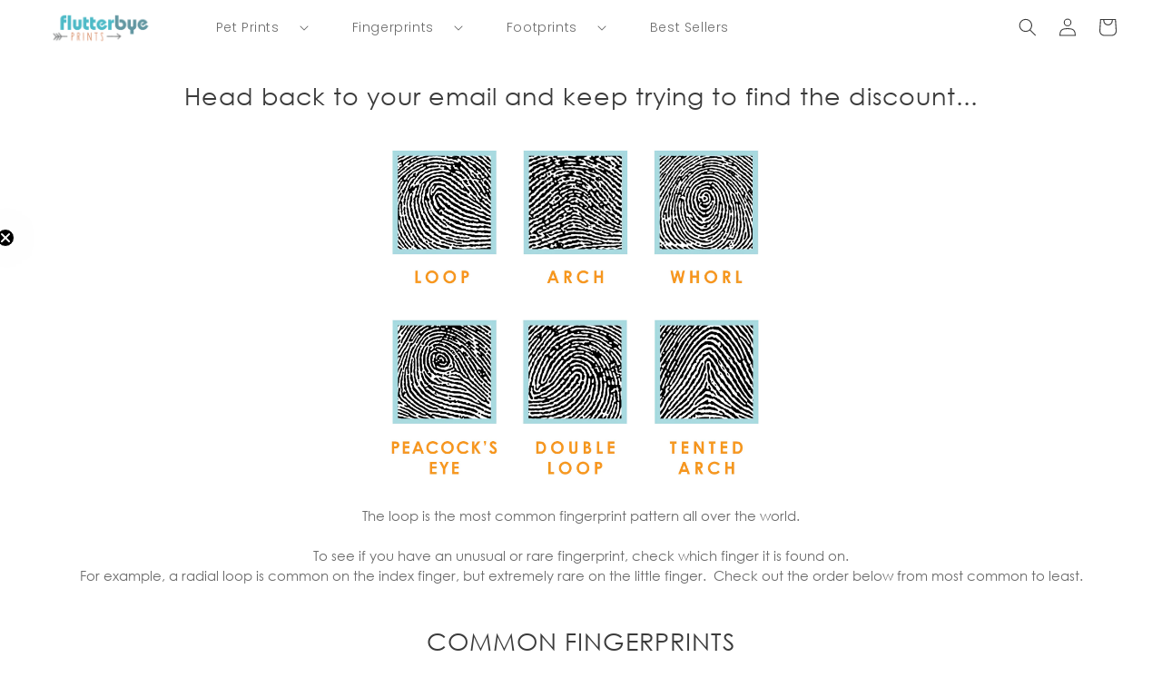

--- FILE ---
content_type: text/css
request_url: https://www.flutterbyeprints.com/cdn/shop/t/28/assets/gem-page-86983147609.css?v=161644032739086807421747867783
body_size: 465
content:
#e-1684873122431 h1,#e-1684873122431 h2,#e-1684873122431 h3,#e-1684873122431 h4,#e-1684873122431 h5,#e-1684873122431 h6{text-align:inherit!important;margin:0!important;padding:0!important}#e-1684873122431 .text-edit ul{list-style:disc inside!important}#e-1684873122431 .text-edit ol{list-style:decimal inside!important}#e-1684873122431 .text-edit ul li,#e-1684873122431 .text-edit ol li{list-style:inherit!important}#e-1684873122431 .text-edit font{font-size:inherit!important}@media (max-width: 767px){#e-1684873122431 .text-edit{padding-top:25px!important;padding-bottom:8px!important}}@media (max-width: 991px) and (min-width: 768px){#e-1684873122431 .text-edit{padding-top:25px!important;padding-bottom:8px!important}}@media (max-width: 1199px) and (min-width: 992px){#e-1684873122431 .text-edit{padding-top:25px!important;padding-bottom:8px!important}}@media (min-width: 1200px){#e-1684873122431 .text-edit{padding-top:25px!important;padding-bottom:8px!important}}@media (width: 767.2px){#e-1684873122431 .text-edit{padding-top:25px!important;padding-bottom:8px!important}}#r-1684362550035{padding-bottom:10px;width:100%}#r-1684362550035.gf_row-fluid{transform:none!important;margin-left:-50vw!important}#r-1684362550035>.gf_column{min-height:1px}@media (max-width: 767px){#r-1684362550035{max-width:600px!important;padding-top:6px!important}}@media (max-width: 991px) and (min-width: 768px){#r-1684362550035{max-width:600px!important;padding-top:6px!important}}@media (max-width: 1199px) and (min-width: 992px){#r-1684362550035{max-width:600px!important;padding-top:6px!important}}@media (min-width: 1200px){#r-1684362550035{max-width:600px!important;padding-top:6px!important}}@media (width: 767.2px){#r-1684362550035{max-width:600px!important;padding-top:6px!important}}#e-1684362550042 a{display:block}#e-1684362550042 .gf_image{width:100%;height:auto}@media (max-width: 767px){#e-1684362550042 .gf_image{width:100%!important;height:auto!important}}@media (max-width: 991px) and (min-width: 768px){#e-1684362550042 .gf_image{width:100%!important;height:auto!important}}@media (max-width: 1199px) and (min-width: 992px){#e-1684362550042 .gf_image{width:100%!important;height:auto!important}}@media (min-width: 1200px){#e-1684362550042 .gf_image{width:100%!important;height:auto!important}}@media (width: 767.2px){#e-1684362550042 .gf_image{width:100%!important;height:auto!important}}#r-1678227571822{padding-bottom:10px;width:100%}#r-1678227571822.gf_row-fluid{transform:none!important;margin-left:-50vw!important}#r-1678227571822>.gf_column{min-height:1px}@media (max-width: 767px){#r-1678227571822{max-width:1200px!important;padding-top:0!important;padding-bottom:58px!important}}@media (max-width: 991px) and (min-width: 768px){#r-1678227571822{max-width:1200px!important;padding-top:0!important;padding-bottom:58px!important}}@media (max-width: 1199px) and (min-width: 992px){#r-1678227571822{max-width:1200px!important;padding-top:0!important;padding-bottom:58px!important}}@media (min-width: 1200px){#r-1678227571822{max-width:1200px!important;padding-top:0!important;padding-bottom:58px!important}}@media (width: 767.2px){#r-1678227571822{max-width:1200px!important;padding-top:0!important;padding-bottom:58px!important}}#e-1684362547182 h1,#e-1684362547182 h2,#e-1684362547182 h3,#e-1684362547182 h4,#e-1684362547182 h5,#e-1684362547182 h6{text-align:inherit!important;margin:0!important;padding:0!important}#e-1684362547182 .text-edit ul{list-style:disc inside!important}#e-1684362547182 .text-edit ol{list-style:decimal inside!important}#e-1684362547182 .text-edit ul li,#e-1684362547182 .text-edit ol li{list-style:inherit!important}#e-1684362547182 .text-edit>p{font-size:inherit!important;font-family:inherit!important;text-align:inherit!important;color:inherit!important;margin:0!important;padding:0!important}#e-1684362547182 .text-edit font{font-size:inherit!important}@media (max-width: 767px){#e-1684362547182 .text-edit{font-size:15px!important;line-height:1.5em!important;letter-spacing:0px!important;font-family:CenturyGothic!important;color:#3b3b3bbf!important;text-transform:none!important;font-weight:400!important;padding-top:5px!important;padding-bottom:6px!important}}@media (max-width: 991px) and (min-width: 768px){#e-1684362547182 .text-edit{font-size:15px!important;line-height:1.5em!important;letter-spacing:0px!important;font-family:CenturyGothic!important;color:#3b3b3bbf!important;text-transform:none!important;font-weight:400!important;padding-top:5px!important;padding-bottom:6px!important}}@media (max-width: 1199px) and (min-width: 992px){#e-1684362547182 .text-edit{font-size:16px!important;line-height:1.5em!important;letter-spacing:0px!important;font-family:CenturyGothic!important;color:#3b3b3bbf!important;text-transform:none!important;font-weight:400!important;padding-top:5px!important;padding-bottom:6px!important}}@media (min-width: 1200px){#e-1684362547182 .text-edit{font-size:15px!important;line-height:1.5em!important;letter-spacing:0px!important;font-family:CenturyGothic!important;color:#3b3b3bbf!important;text-transform:none!important;font-weight:400!important;padding-top:5px!important;padding-bottom:6px!important}}@media (width: 767.2px){#e-1684362547182 .text-edit{font-size:15px!important;line-height:1.5em!important;letter-spacing:0px!important;font-family:CenturyGothic!important;color:#3b3b3bbf!important;text-transform:none!important;font-weight:400!important;padding-top:5px!important;padding-bottom:6px!important}}#e-1684872961709 h1,#e-1684872961709 h2,#e-1684872961709 h3,#e-1684872961709 h4,#e-1684872961709 h5,#e-1684872961709 h6{text-align:inherit!important;margin:0!important;padding:0!important}#e-1684872961709 .text-edit ul{list-style:disc inside!important}#e-1684872961709 .text-edit ol{list-style:decimal inside!important}#e-1684872961709 .text-edit ul li,#e-1684872961709 .text-edit ol li{list-style:inherit!important}#e-1684872961709 .text-edit font{font-size:inherit!important}@media (max-width: 767px){#e-1684872961709 .text-edit{padding-bottom:5px!important;padding-top:17px!important}}@media (max-width: 991px) and (min-width: 768px){#e-1684872961709 .text-edit{padding-bottom:5px!important;padding-top:17px!important}}@media (max-width: 1199px) and (min-width: 992px){#e-1684872961709 .text-edit{padding-bottom:5px!important;padding-top:17px!important}}@media (min-width: 1200px){#e-1684872961709 .text-edit{padding-bottom:5px!important;padding-top:17px!important}}@media (width: 767.2px){#e-1684872961709 .text-edit{padding-bottom:5px!important;padding-top:17px!important}}#e-1684873025644 h1,#e-1684873025644 h2,#e-1684873025644 h3,#e-1684873025644 h4,#e-1684873025644 h5,#e-1684873025644 h6{text-align:inherit!important;margin:0!important;padding:0!important}#e-1684873025644 .text-edit ul{list-style:disc inside!important}#e-1684873025644 .text-edit ol{list-style:decimal inside!important}#e-1684873025644 .text-edit ul li,#e-1684873025644 .text-edit ol li{list-style:inherit!important}#e-1684873025644 .text-edit>p{font-size:inherit!important;font-family:inherit!important;text-align:inherit!important;color:inherit!important;margin:0!important;padding:0!important}#e-1684873025644 .text-edit font{font-size:inherit!important}@media (max-width: 767px){#e-1684873025644 .text-edit{padding-bottom:8px!important;padding-top:11px!important}}@media (max-width: 991px) and (min-width: 768px){#e-1684873025644 .text-edit{padding-bottom:8px!important;padding-top:11px!important}}@media (max-width: 1199px) and (min-width: 992px){#e-1684873025644 .text-edit{padding-bottom:8px!important;padding-top:11px!important}}@media (min-width: 1200px){#e-1684873025644 .text-edit{padding-bottom:8px!important;padding-top:11px!important}}@media (width: 767.2px){#e-1684873025644 .text-edit{padding-bottom:8px!important;padding-top:11px!important}}#e-1684873007528 h1,#e-1684873007528 h2,#e-1684873007528 h3,#e-1684873007528 h4,#e-1684873007528 h5,#e-1684873007528 h6{text-align:inherit!important;margin:0!important;padding:0!important}#e-1684873007528 .text-edit ul{list-style:disc inside!important}#e-1684873007528 .text-edit ol{list-style:decimal inside!important}#e-1684873007528 .text-edit ul li,#e-1684873007528 .text-edit ol li{list-style:inherit!important}#e-1684873007528 .text-edit font{font-size:inherit!important}@media (max-width: 767px){#e-1684873007528 .text-edit{padding-bottom:7px!important;padding-top:29px!important}}@media (max-width: 991px) and (min-width: 768px){#e-1684873007528 .text-edit{padding-bottom:7px!important;padding-top:29px!important}}@media (max-width: 1199px) and (min-width: 992px){#e-1684873007528 .text-edit{padding-bottom:7px!important;padding-top:29px!important}}@media (min-width: 1200px){#e-1684873007528 .text-edit{padding-bottom:7px!important;padding-top:29px!important}}@media (width: 767.2px){#e-1684873007528 .text-edit{padding-bottom:7px!important;padding-top:29px!important}}#e-1684873082440 h1,#e-1684873082440 h2,#e-1684873082440 h3,#e-1684873082440 h4,#e-1684873082440 h5,#e-1684873082440 h6{text-align:inherit!important;margin:0!important;padding:0!important}#e-1684873082440 .text-edit ul{list-style:disc inside!important}#e-1684873082440 .text-edit ol{list-style:decimal inside!important}#e-1684873082440 .text-edit ul li,#e-1684873082440 .text-edit ol li{list-style:inherit!important}#e-1684873082440 .text-edit>p{font-size:inherit!important;font-family:inherit!important;text-align:inherit!important;color:inherit!important;margin:0!important;padding:0!important}#e-1684873082440 .text-edit font{font-size:inherit!important}@media (max-width: 767px){#e-1684873082440 .text-edit{color:#3b3b3bbf!important;text-transform:none!important;padding-bottom:18px!important}}@media (max-width: 991px) and (min-width: 768px){#e-1684873082440 .text-edit{color:#3b3b3bbf!important;text-transform:none!important;padding-bottom:18px!important}}@media (max-width: 1199px) and (min-width: 992px){#e-1684873082440 .text-edit{color:#3b3b3bbf!important;text-transform:none!important;padding-bottom:18px!important}}@media (min-width: 1200px){#e-1684873082440 .text-edit{color:#3b3b3bbf!important;text-transform:none!important;padding-bottom:18px!important}}@media (width: 767.2px){#e-1684873082440 .text-edit{color:#3b3b3bbf!important;text-transform:none!important;padding-bottom:18px!important}}#e-1684873045891 h1,#e-1684873045891 h2,#e-1684873045891 h3,#e-1684873045891 h4,#e-1684873045891 h5,#e-1684873045891 h6{text-align:inherit!important;margin:0!important;padding:0!important}#e-1684873045891 .text-edit ul{list-style:disc inside!important}#e-1684873045891 .text-edit ol{list-style:decimal inside!important}#e-1684873045891 .text-edit ul li,#e-1684873045891 .text-edit ol li{list-style:inherit!important}#e-1684873045891 .text-edit>p{font-size:inherit!important;font-family:inherit!important;text-align:inherit!important;color:inherit!important;margin:0!important;padding:0!important}#e-1684873045891 .text-edit font{font-size:inherit!important}@media (max-width: 767px){#e-1684873045891 .text-edit{padding-bottom:35px!important}}@media (max-width: 991px) and (min-width: 768px){#e-1684873045891 .text-edit{padding-bottom:35px!important}}@media (max-width: 1199px) and (min-width: 992px){#e-1684873045891 .text-edit{padding-bottom:35px!important}}@media (min-width: 1200px){#e-1684873045891 .text-edit{padding-bottom:35px!important}}@media (width: 767.2px){#e-1684873045891 .text-edit{padding-bottom:35px!important}}#e-1684873004758 h1,#e-1684873004758 h2,#e-1684873004758 h3,#e-1684873004758 h4,#e-1684873004758 h5,#e-1684873004758 h6{text-align:inherit!important;margin:0!important;padding:0!important}#e-1684873004758 .text-edit ul{list-style:disc inside!important}#e-1684873004758 .text-edit ol{list-style:decimal inside!important}#e-1684873004758 .text-edit ul li,#e-1684873004758 .text-edit ol li{list-style:inherit!important}#e-1684873004758 .text-edit font{font-size:inherit!important}@media (max-width: 767px){#e-1684873004758 .text-edit{padding-bottom:9px!important;padding-top:13px!important}}@media (max-width: 991px) and (min-width: 768px){#e-1684873004758 .text-edit{padding-bottom:9px!important;padding-top:13px!important}}@media (max-width: 1199px) and (min-width: 992px){#e-1684873004758 .text-edit{padding-bottom:9px!important;padding-top:13px!important}}@media (min-width: 1200px){#e-1684873004758 .text-edit{padding-bottom:9px!important;padding-top:13px!important}}@media (width: 767.2px){#e-1684873004758 .text-edit{padding-bottom:9px!important;padding-top:13px!important}}#e-1684873067772 h1,#e-1684873067772 h2,#e-1684873067772 h3,#e-1684873067772 h4,#e-1684873067772 h5,#e-1684873067772 h6{text-align:inherit!important;margin:0!important;padding:0!important}#e-1684873067772 .text-edit ul{list-style:disc inside!important}#e-1684873067772 .text-edit ol{list-style:decimal inside!important}#e-1684873067772 .text-edit ul li,#e-1684873067772 .text-edit ol li{list-style:inherit!important}#e-1684873067772 .text-edit>p{font-size:inherit!important;font-family:inherit!important;text-align:inherit!important;color:inherit!important;margin:0!important;padding:0!important}#e-1684873067772 .text-edit font{font-size:inherit!important}@media (max-width: 767px){#e-1684873067772 .text-edit{color:#3b3b3bbf!important;text-transform:none!important;padding-bottom:17px!important}}@media (max-width: 991px) and (min-width: 768px){#e-1684873067772 .text-edit{color:#3b3b3bbf!important;text-transform:none!important;padding-bottom:17px!important}}@media (max-width: 1199px) and (min-width: 992px){#e-1684873067772 .text-edit{color:#3b3b3bbf!important;text-transform:none!important;padding-bottom:17px!important}}@media (min-width: 1200px){#e-1684873067772 .text-edit{color:#3b3b3bbf!important;text-transform:none!important;padding-bottom:17px!important}}@media (width: 767.2px){#e-1684873067772 .text-edit{color:#3b3b3bbf!important;text-transform:none!important;padding-bottom:17px!important}}#e-1684873096267 h1,#e-1684873096267 h2,#e-1684873096267 h3,#e-1684873096267 h4,#e-1684873096267 h5,#e-1684873096267 h6{text-align:inherit!important;margin:0!important;padding:0!important}#e-1684873096267 .text-edit ul{list-style:disc inside!important}#e-1684873096267 .text-edit ol{list-style:decimal inside!important}#e-1684873096267 .text-edit ul li,#e-1684873096267 .text-edit ol li{list-style:inherit!important}#e-1684873096267 .text-edit>p{font-size:inherit!important;font-family:inherit!important;text-align:inherit!important;color:inherit!important;margin:0!important;padding:0!important}#e-1684873096267 .text-edit font{font-size:inherit!important}#e-1678227670708 .gf_button{display:inline-flex;align-items:center;margin:0!important}#e-1678227670708 .gf_button-stretch{width:100%!important}#e-1678227670708 .gf_button>span{color:inherit!important;text-transform:inherit!important}@media (max-width: 767px){#e-1678227670708 [data-stretch-xs="1"] .gf_button{width:100%!important}#e-1678227670708 .gf_button{text-transform:none!important}}@media (min-width: 768px) and (max-width: 991px){#e-1678227670708 [data-stretch-sm="1"] .gf_button{width:100%!important}}@media (min-width: 992px) and (max-width: 1199px){#e-1678227670708 [data-stretch-md="1"] .gf_button{width:100%!important}}@media (min-width: 1200px){#e-1678227670708 [data-stretch-lg="1"] .gf_button{width:100%!important}#e-1678227670708 .gf_button{text-transform:none!important}}@media (max-width: 991px) and (min-width: 768px){#e-1678227670708 .gf_button{text-transform:none!important}}@media (max-width: 1199px) and (min-width: 992px){#e-1678227670708 .gf_button{text-transform:none!important}}@media (width: 767.2px){#e-1678227670708 [data-stretch-xs="1"] .gf_button{width:100%!important}#e-1678227670708 .gf_button{text-transform:none!important}}
/*# sourceMappingURL=/cdn/shop/t/28/assets/gem-page-86983147609.css.map?v=161644032739086807421747867783 */


--- FILE ---
content_type: text/css
request_url: https://www.flutterbyeprints.com/cdn/shop/t/28/assets/gp-preset-43980.css?v=41484682992314747561747874961
body_size: 876
content:
:root{--gf_gs-color1-brand: #82cfd4;--gf_gs-color2-brand: #4dbac1;--gf_gs-color3-brand: #327b81;--gf_gs-color1-neutral: #ffffff;--gf_gs-color2-neutral: #838992;--gf_gs-color3-neutral: #061325;--gf_gs-color1-accent: #ce7392;--gf_gs-color2-accent: #c1544d;--gf_gs-color3-accent: #57381e;--gf_gs-color4-accent: #f8981d;--gf_gs-color5-accent: #bbe7e8;--gf_gs-color6-accent: #3b3b3beb;--gf_gs-color7-accent: #00000000;--gf_gs-black-default: #000000ff;--gf_gs-white-default: #ffffffff;--gf_gs-transparent-default: #ffffff00}.gf_gs-text-heading-1{font-family:CenturyGothic!important;font-weight:700!important;font-style:normal!important;font-size:33.18px!important;text-decoration:none!important;line-height:1.2em!important;letter-spacing:0px!important}.gf_gs-text-heading-2{font-family:CenturyGothic!important;font-weight:400!important;font-style:normal!important;font-size:27px!important;text-decoration:none!important;line-height:1.2em!important;letter-spacing:1px!important}.gf_gs-text-heading-3{font-family:CenturyGothic!important;font-weight:400!important;font-style:normal!important;font-size:22px!important;text-decoration:none!important;line-height:1.2em!important;letter-spacing:0px!important}.gf_gs-text-heading-4{font-family:CenturyGothic!important;font-weight:700!important;font-style:normal!important;font-size:14px!important;text-decoration:none!important;line-height:1.5em!important;letter-spacing:0px!important}.gf_gs-text-heading-5{font-family:CenturyGothic!important;font-weight:700!important;font-style:normal!important;font-size:10.5px!important;text-decoration:none!important;line-height:1.5em!important;letter-spacing:0px!important}.gf_gs-text-heading-6{font-family:CenturyGothic!important;font-weight:700!important;font-style:normal!important;font-size:7.840000000000001px!important;text-decoration:none!important;line-height:1.5em!important;letter-spacing:0px!important}.gf_gs-text-paragraph-1{font-family:CenturyGothic!important;font-weight:600!important;font-style:normal!important;font-size:22px!important;text-decoration:none!important;line-height:1.5em!important;letter-spacing:1px!important}.gf_gs-text-paragraph-2{font-family:CenturyGothic!important;font-weight:400!important;font-style:normal!important;font-size:17px!important;text-decoration:none!important;line-height:1.6em!important;letter-spacing:1px!important}.gf_gs-text-paragraph-3{font-family:CenturyGothic!important;font-weight:400!important;font-style:normal!important;font-size:25px!important;text-decoration:none!important;line-height:1.5em!important;letter-spacing:0px!important}.gf_gs-text-paragraph-4{font-family:CenturyGothic!important;font-weight:900!important;font-style:normal!important;font-size:50px!important;text-decoration:none!important;line-height:1.5em!important;letter-spacing:0px!important}.gf_gs-border-border-solid:not([data-key=dynamic-button]),.gf_gs-border-border-solid .shopify-payment-button__button{border-style:solid!important;border-width:1px!important;border-color:var(--gf_gs-color2-neutral)!important}.gf_gs-border-border-dashed:not([data-key=dynamic-button]),.gf_gs-border-border-dashed .shopify-payment-button__button{border-style:dashed!important;border-width:1px!important;border-color:var(--gf_gs-color2-neutral)!important}.gf_gs-border-border-dotted:not([data-key=dynamic-button]),.gf_gs-border-border-dotted .shopify-payment-button__button{border-style:dotted!important;border-width:1px!important;border-color:var(--gf_gs-color2-neutral)!important}.gf_gs-corner-corner:not([data-key=dynamic-button]),.gf_gs-corner-corner .shopify-payment-button__button{border-radius:3px!important}.gf_gs-spacing-xs-p:not([data-key=dynamic-button]){padding:7px!important}.gf_gs-spacing-xs-px:not([data-key=dynamic-button]){padding-left:7px!important;padding-right:7px!important}.gf_gs-spacing-xs-py:not([data-key=dynamic-button]){padding-top:7px!important;padding-bottom:7px!important}.gf_gs-spacing-xs-p-top:not([data-key=dynamic-button]){padding-top:7px!important}.gf_gs-spacing-xs-p-right:not([data-key=dynamic-button]){padding-right:7px!important}.gf_gs-spacing-xs-p-bottom:not([data-key=dynamic-button]){padding-bottom:7px!important}.gf_gs-spacing-xs-p-left:not([data-key=dynamic-button]){padding-left:7px!important}.gf_gs-spacing-xs-p .shopify-payment-button__button{padding:7px!important}.gf_gs-spacing-xs-px .shopify-payment-button__button{padding-left:7px!important;padding-right:7px!important}.gf_gs-spacing-xs-py .shopify-payment-button__button{padding-top:7px!important;padding-bottom:7px!important}.gf_gs-spacing-xs-p-top .shopify-payment-button__button{padding-top:7px!important}.gf_gs-spacing-xs-p-right .shopify-payment-button__button{padding-right:7px!important}.gf_gs-spacing-xs-p-bottom .shopify-payment-button__button{padding-bottom:7px!important}.gf_gs-spacing-xs-p-left .shopify-payment-button__button{padding-left:7px!important}.gf_gs-spacing-xs-m{margin:7px!important}.gf_gs-spacing-xs-mx{margin-left:7px!important;margin-right:7px!important}.gf_gs-spacing-xs-my{margin-top:7px!important;margin-bottom:7px!important}.gf_gs-spacing-xs-m-top{margin-top:7px!important}.gf_gs-spacing-xs-m-right{margin-right:7px!important}.gf_gs-spacing-xs-m-bottom{margin-bottom:7px!important}.gf_gs-spacing-xs-m-left{margin-left:7px!important}.gf_gs-spacing-sm-p:not([data-key=dynamic-button]){padding:14px!important}.gf_gs-spacing-sm-px:not([data-key=dynamic-button]){padding-left:14px!important;padding-right:14px!important}.gf_gs-spacing-sm-py:not([data-key=dynamic-button]){padding-top:14px!important;padding-bottom:14px!important}.gf_gs-spacing-sm-p-top:not([data-key=dynamic-button]){padding-top:14px!important}.gf_gs-spacing-sm-p-right:not([data-key=dynamic-button]){padding-right:14px!important}.gf_gs-spacing-sm-p-bottom:not([data-key=dynamic-button]){padding-bottom:14px!important}.gf_gs-spacing-sm-p-left:not([data-key=dynamic-button]){padding-left:14px!important}.gf_gs-spacing-sm-p .shopify-payment-button__button{padding:14px!important}.gf_gs-spacing-sm-px .shopify-payment-button__button{padding-left:14px!important;padding-right:14px!important}.gf_gs-spacing-sm-py .shopify-payment-button__button{padding-top:14px!important;padding-bottom:14px!important}.gf_gs-spacing-sm-p-top .shopify-payment-button__button{padding-top:14px!important}.gf_gs-spacing-sm-p-right .shopify-payment-button__button{padding-right:14px!important}.gf_gs-spacing-sm-p-bottom .shopify-payment-button__button{padding-bottom:14px!important}.gf_gs-spacing-sm-p-left .shopify-payment-button__button{padding-left:14px!important}.gf_gs-spacing-sm-m{margin:14px!important}.gf_gs-spacing-sm-mx{margin-left:14px!important;margin-right:14px!important}.gf_gs-spacing-sm-my{margin-top:14px!important;margin-bottom:14px!important}.gf_gs-spacing-sm-m-top{margin-top:14px!important}.gf_gs-spacing-sm-m-right{margin-right:14px!important}.gf_gs-spacing-sm-m-bottom{margin-bottom:14px!important}.gf_gs-spacing-sm-m-left{margin-left:14px!important}.gf_gs-spacing-md-p:not([data-key=dynamic-button]){padding:28px!important}.gf_gs-spacing-md-px:not([data-key=dynamic-button]){padding-left:28px!important;padding-right:28px!important}.gf_gs-spacing-md-py:not([data-key=dynamic-button]){padding-top:28px!important;padding-bottom:28px!important}.gf_gs-spacing-md-p-top:not([data-key=dynamic-button]){padding-top:28px!important}.gf_gs-spacing-md-p-right:not([data-key=dynamic-button]){padding-right:28px!important}.gf_gs-spacing-md-p-bottom:not([data-key=dynamic-button]){padding-bottom:28px!important}.gf_gs-spacing-md-p-left:not([data-key=dynamic-button]){padding-left:28px!important}.gf_gs-spacing-md-p .shopify-payment-button__button{padding:28px!important}.gf_gs-spacing-md-px .shopify-payment-button__button{padding-left:28px!important;padding-right:28px!important}.gf_gs-spacing-md-py .shopify-payment-button__button{padding-top:28px!important;padding-bottom:28px!important}.gf_gs-spacing-md-p-top .shopify-payment-button__button{padding-top:28px!important}.gf_gs-spacing-md-p-right .shopify-payment-button__button{padding-right:28px!important}.gf_gs-spacing-md-p-bottom .shopify-payment-button__button{padding-bottom:28px!important}.gf_gs-spacing-md-p-left .shopify-payment-button__button{padding-left:28px!important}.gf_gs-spacing-md-m{margin:28px!important}.gf_gs-spacing-md-mx{margin-left:28px!important;margin-right:28px!important}.gf_gs-spacing-md-my{margin-top:28px!important;margin-bottom:28px!important}.gf_gs-spacing-md-m-top{margin-top:28px!important}.gf_gs-spacing-md-m-right{margin-right:28px!important}.gf_gs-spacing-md-m-bottom{margin-bottom:28px!important}.gf_gs-spacing-md-m-left{margin-left:28px!important}.gf_gs-spacing-lg-p:not([data-key=dynamic-button]){padding:49px!important}.gf_gs-spacing-lg-px:not([data-key=dynamic-button]){padding-left:49px!important;padding-right:49px!important}.gf_gs-spacing-lg-py:not([data-key=dynamic-button]){padding-top:49px!important;padding-bottom:49px!important}.gf_gs-spacing-lg-p-top:not([data-key=dynamic-button]){padding-top:49px!important}.gf_gs-spacing-lg-p-right:not([data-key=dynamic-button]){padding-right:49px!important}.gf_gs-spacing-lg-p-bottom:not([data-key=dynamic-button]){padding-bottom:49px!important}.gf_gs-spacing-lg-p-left:not([data-key=dynamic-button]){padding-left:49px!important}.gf_gs-spacing-lg-p .shopify-payment-button__button{padding:49px!important}.gf_gs-spacing-lg-px .shopify-payment-button__button{padding-left:49px!important;padding-right:49px!important}.gf_gs-spacing-lg-py .shopify-payment-button__button{padding-top:49px!important;padding-bottom:49px!important}.gf_gs-spacing-lg-p-top .shopify-payment-button__button{padding-top:49px!important}.gf_gs-spacing-lg-p-right .shopify-payment-button__button{padding-right:49px!important}.gf_gs-spacing-lg-p-bottom .shopify-payment-button__button{padding-bottom:49px!important}.gf_gs-spacing-lg-p-left .shopify-payment-button__button{padding-left:49px!important}.gf_gs-spacing-lg-m{margin:49px!important}.gf_gs-spacing-lg-mx{margin-left:49px!important;margin-right:49px!important}.gf_gs-spacing-lg-my{margin-top:49px!important;margin-bottom:49px!important}.gf_gs-spacing-lg-m-top{margin-top:49px!important}.gf_gs-spacing-lg-m-right{margin-right:49px!important}.gf_gs-spacing-lg-m-bottom{margin-bottom:49px!important}.gf_gs-spacing-lg-m-left{margin-left:49px!important}.gf_gs-spacing-xl-p:not([data-key=dynamic-button]){padding:63px!important}.gf_gs-spacing-xl-px:not([data-key=dynamic-button]){padding-left:63px!important;padding-right:63px!important}.gf_gs-spacing-xl-py:not([data-key=dynamic-button]){padding-top:63px!important;padding-bottom:63px!important}.gf_gs-spacing-xl-p-top:not([data-key=dynamic-button]){padding-top:63px!important}.gf_gs-spacing-xl-p-right:not([data-key=dynamic-button]){padding-right:63px!important}.gf_gs-spacing-xl-p-bottom:not([data-key=dynamic-button]){padding-bottom:63px!important}.gf_gs-spacing-xl-p-left:not([data-key=dynamic-button]){padding-left:63px!important}.gf_gs-spacing-xl-p .shopify-payment-button__button{padding:63px!important}.gf_gs-spacing-xl-px .shopify-payment-button__button{padding-left:63px!important;padding-right:63px!important}.gf_gs-spacing-xl-py .shopify-payment-button__button{padding-top:63px!important;padding-bottom:63px!important}.gf_gs-spacing-xl-p-top .shopify-payment-button__button{padding-top:63px!important}.gf_gs-spacing-xl-p-right .shopify-payment-button__button{padding-right:63px!important}.gf_gs-spacing-xl-p-bottom .shopify-payment-button__button{padding-bottom:63px!important}.gf_gs-spacing-xl-p-left .shopify-payment-button__button{padding-left:63px!important}.gf_gs-spacing-xl-m{margin:63px!important}.gf_gs-spacing-xl-mx{margin-left:63px!important;margin-right:63px!important}.gf_gs-spacing-xl-my{margin-top:63px!important;margin-bottom:63px!important}.gf_gs-spacing-xl-m-top{margin-top:63px!important}.gf_gs-spacing-xl-m-right{margin-right:63px!important}.gf_gs-spacing-xl-m-bottom{margin-bottom:63px!important}.gf_gs-spacing-xl-m-left{margin-left:63px!important}.gf_gs-button-element.gf_gs-button---large{font-family:CenturyGothic!important;font-weight:400!important;font-style:normal!important;font-size:22px!important;text-decoration:none!important}.gf_gs-button-element.gf_gs-button---medium{font-family:CenturyGothic!important;font-weight:700!important;font-style:normal!important;font-size:14px!important;text-decoration:none!important}.gf_gs-button-element.gf_gs-button---small{font-family:CenturyGothic!important;font-weight:700!important;font-style:normal!important;font-size:10.5px!important;text-decoration:none!important}.gf_gs-button-element{box-shadow:0 0!important;background-color:var(--gf_gs-color4-accent)!important;color:var(--gf_gs-color3-neutral)!important;border-radius:0!important;border:none!important}.gf_gs-button-element:hover{background-color:var(--gf_gs-color5-accent)!important;color:var(--gf_gs-color3-neutral)!important}.gf_gs-button-cart-button.gf_gs-button---large{font-family:CenturyGothic!important;font-weight:600!important;font-style:normal!important;font-size:22px!important;text-decoration:none!important}.gf_gs-button-cart-button.gf_gs-button---medium{font-family:CenturyGothic!important;font-weight:400!important;font-style:normal!important;font-size:17px!important;text-decoration:none!important}.gf_gs-button-cart-button.gf_gs-button---small{font-family:CenturyGothic!important;font-weight:400!important;font-style:normal!important;font-size:25px!important;text-decoration:none!important}.gf_gs-button-cart-button{box-shadow:0 0!important;background-color:var(--gf_gs-color4-accent)!important;color:var(--gf_gs-color3-neutral)!important;border-radius:0!important;border:none!important}.gf_gs-button-cart-button:hover{background-color:var(--gf_gs-color5-accent)!important;color:var(--gf_gs-color3-neutral)!important}.gf_gs-button-view-more.gf_gs-button---large{font-family:CenturyGothic!important;font-weight:600!important;font-style:normal!important;font-size:22px!important;text-decoration:none!important}.gf_gs-button-view-more.gf_gs-button---medium{font-family:CenturyGothic!important;font-weight:400!important;font-style:normal!important;font-size:17px!important;text-decoration:none!important}.gf_gs-button-view-more.gf_gs-button---small{font-family:CenturyGothic!important;font-weight:400!important;font-style:normal!important;font-size:25px!important;text-decoration:none!important}.gf_gs-button-view-more{box-shadow:0 0!important;background-color:var(--gf_gs-color4-accent)!important;color:var(--gf_gs-color3-neutral)!important;border-radius:0!important;border:none!important}.gf_gs-button-view-more:hover{background-color:var(--gf_gs-color5-accent)!important;color:var(--gf_gs-color3-neutral)!important}.gf_gs-button-submit.gf_gs-button---large{font-family:CenturyGothic!important;font-weight:600!important;font-style:normal!important;font-size:22px!important;text-decoration:none!important}.gf_gs-button-submit.gf_gs-button---medium{font-family:CenturyGothic!important;font-weight:400!important;font-style:normal!important;font-size:17px!important;text-decoration:none!important}.gf_gs-button-submit.gf_gs-button---small{font-family:CenturyGothic!important;font-weight:400!important;font-style:normal!important;font-size:25px!important;text-decoration:none!important}.gf_gs-button-submit{box-shadow:0 0!important;background-color:var(--gf_gs-color4-accent)!important;color:var(--gf_gs-color3-neutral)!important;border-radius:0!important;border:none!important}.gf_gs-button-submit:hover{background-color:var(--gf_gs-color5-accent)!important;color:var(--gf_gs-color3-neutral)!important}.gf_gs-button-check-button.gf_gs-button---large:not([data-key=dynamic-button]),.gf_gs-button-check-button.gf_gs-button---large .shopify-payment-button__button{font-family:CenturyGothic!important;font-weight:600!important;font-style:normal!important;font-size:22px!important;text-decoration:none!important}.gf_gs-button-check-button.gf_gs-button---medium:not([data-key=dynamic-button]),.gf_gs-button-check-button.gf_gs-button---medium .shopify-payment-button__button{font-family:CenturyGothic!important;font-weight:400!important;font-style:normal!important;font-size:17px!important;text-decoration:none!important}.gf_gs-button-check-button.gf_gs-button---small:not([data-key=dynamic-button]),.gf_gs-button-check-button.gf_gs-button---small .shopify-payment-button__button{font-family:CenturyGothic!important;font-weight:400!important;font-style:normal!important;font-size:25px!important;text-decoration:none!important}.gf_gs-button-check-button:not([data-key=dynamic-button]),.gf_gs-button-check-button .shopify-payment-button__button{box-shadow:0 0!important;background-color:var(--gf_gs-color4-accent)!important;color:var(--gf_gs-color3-neutral)!important;border-radius:0!important;border:none!important}.gf_gs-button-check-button:not([data-key=dynamic-button]):hover,.gf_gs-button-check-button .shopify-payment-button__button:hover{background-color:var(--gf_gs-color5-accent)!important;color:var(--gf_gs-color3-neutral)!important}.gf_gs-button-2502103.gf_gs-button---large:not([data-key=dynamic-button]),.gf_gs-button-2502103.gf_gs-button---large .shopify-payment-button__button{font-family:CenturyGothic!important;font-weight:400!important;font-style:normal!important;font-size:22px!important;text-decoration:none!important}.gf_gs-button-2502103.gf_gs-button---medium:not([data-key=dynamic-button]),.gf_gs-button-2502103.gf_gs-button---medium .shopify-payment-button__button{font-family:CenturyGothic!important;font-weight:700!important;font-style:normal!important;font-size:14px!important;text-decoration:none!important}.gf_gs-button-2502103.gf_gs-button---small:not([data-key=dynamic-button]),.gf_gs-button-2502103.gf_gs-button---small .shopify-payment-button__button{font-family:CenturyGothic!important;font-weight:700!important;font-style:normal!important;font-size:10.5px!important;text-decoration:none!important}.gf_gs-button-2502103:not([data-key=dynamic-button]),.gf_gs-button-2502103 .shopify-payment-button__button{box-shadow:0 0!important;background-color:var(--gf_gs-color7-accent)!important;color:var(--gf_gs-color6-accent)!important;border-radius:0!important;border:none!important}.gf_gs-button-2502103:not([data-key=dynamic-button]):hover,.gf_gs-button-2502103 .shopify-payment-button__button:hover{background-color:var(--gf_gs-color7-accent)!important;color:var(--gf_gs-color4-accent)!important}@media (min-width: 1200px){.gf_gs-text-heading-1{font-weight:700!important;font-style:normal!important;font-size:33.18px!important;text-decoration:none!important;line-height:1.2em!important;letter-spacing:0px!important}.gf_gs-text-heading-2{font-weight:400!important;font-style:normal!important;font-size:27px!important;text-decoration:none!important;line-height:1.2em!important;letter-spacing:1px!important}.gf_gs-text-heading-3{font-weight:400!important;font-style:normal!important;font-size:22px!important;text-decoration:none!important;line-height:1.2em!important;letter-spacing:0px!important}.gf_gs-text-heading-4{font-weight:700!important;font-style:normal!important;font-size:14px!important;text-decoration:none!important;line-height:1.5em!important;letter-spacing:0px!important}.gf_gs-text-heading-5{font-size:10.5px!important}.gf_gs-text-heading-6{font-size:7.840000000000001px!important}.gf_gs-text-paragraph-1{font-weight:600!important;font-style:normal!important;font-size:22px!important;text-decoration:none!important;line-height:1.5em!important;letter-spacing:1px!important}.gf_gs-text-paragraph-2{font-weight:400!important;font-style:normal!important;font-size:17px!important;text-decoration:none!important;line-height:1.6em!important;letter-spacing:1px!important}.gf_gs-text-paragraph-3{font-weight:400!important;font-style:normal!important;font-size:25px!important;text-decoration:none!important;line-height:1.5em!important;letter-spacing:0px!important}.gf_gs-text-paragraph-4{font-weight:900!important;font-style:normal!important;font-size:50px!important;text-decoration:none!important;line-height:1.5em!important;letter-spacing:0px!important}.gf_gs-button-element.gf_gs-button---large{font-weight:400!important;font-style:normal!important;font-size:22px!important;text-decoration:none!important}.gf_gs-button-element.gf_gs-button---medium{font-weight:700!important;font-style:normal!important;font-size:14px!important;text-decoration:none!important}.gf_gs-button-element.gf_gs-button---small{font-size:10.5px!important}.gf_gs-button-cart-button.gf_gs-button---large{font-weight:600!important;font-style:normal!important;font-size:22px!important;text-decoration:none!important}.gf_gs-button-cart-button.gf_gs-button---medium{font-weight:400!important;font-style:normal!important;font-size:17px!important;text-decoration:none!important}.gf_gs-button-cart-button.gf_gs-button---small{font-weight:400!important;font-style:normal!important;font-size:25px!important;text-decoration:none!important}.gf_gs-button-view-more.gf_gs-button---large{font-weight:600!important;font-style:normal!important;font-size:22px!important;text-decoration:none!important}.gf_gs-button-view-more.gf_gs-button---medium{font-weight:400!important;font-style:normal!important;font-size:17px!important;text-decoration:none!important}.gf_gs-button-view-more.gf_gs-button---small{font-weight:400!important;font-style:normal!important;font-size:25px!important;text-decoration:none!important}.gf_gs-button-submit.gf_gs-button---large{font-weight:600!important;font-style:normal!important;font-size:22px!important;text-decoration:none!important}.gf_gs-button-submit.gf_gs-button---medium{font-weight:400!important;font-style:normal!important;font-size:17px!important;text-decoration:none!important}.gf_gs-button-submit.gf_gs-button---small{font-weight:400!important;font-style:normal!important;font-size:25px!important;text-decoration:none!important}.gf_gs-button-check-button.gf_gs-button---large:not([data-key=dynamic-button]),.gf_gs-button-check-button.gf_gs-button---large .shopify-payment-button__button{font-weight:600!important;font-style:normal!important;font-size:22px!important;text-decoration:none!important}.gf_gs-button-check-button.gf_gs-button---medium:not([data-key=dynamic-button]),.gf_gs-button-check-button.gf_gs-button---medium .shopify-payment-button__button{font-weight:400!important;font-style:normal!important;font-size:17px!important;text-decoration:none!important}.gf_gs-button-check-button.gf_gs-button---small:not([data-key=dynamic-button]),.gf_gs-button-check-button.gf_gs-button---small .shopify-payment-button__button{font-weight:400!important;font-style:normal!important;font-size:25px!important;text-decoration:none!important}.gf_gs-button-2502103.gf_gs-button---large:not([data-key=dynamic-button]),.gf_gs-button-2502103.gf_gs-button---large .shopify-payment-button__button{font-weight:400!important;font-style:normal!important;font-size:22px!important;text-decoration:none!important}.gf_gs-button-2502103.gf_gs-button---medium:not([data-key=dynamic-button]),.gf_gs-button-2502103.gf_gs-button---medium .shopify-payment-button__button{font-weight:700!important;font-style:normal!important;font-size:14px!important;text-decoration:none!important}.gf_gs-button-2502103.gf_gs-button---small:not([data-key=dynamic-button]),.gf_gs-button-2502103.gf_gs-button---small .shopify-payment-button__button{font-size:10.5px!important}}@media (min-width: 992px) and (max-width: 1199px){.gf_gs-text-heading-1{font-weight:700!important;font-style:normal!important;font-size:33.18px!important;text-decoration:none!important;line-height:1.2em!important;letter-spacing:0px!important}.gf_gs-text-heading-2{font-weight:400!important;font-style:normal!important;font-size:27px!important;text-decoration:none!important;line-height:1.2em!important;letter-spacing:1px!important}.gf_gs-text-heading-3{font-weight:400!important;font-style:normal!important;font-size:22px!important;text-decoration:none!important;line-height:1.2em!important;letter-spacing:0px!important}.gf_gs-text-heading-4{font-weight:700!important;font-style:normal!important;font-size:14px!important;text-decoration:none!important;line-height:1.5em!important;letter-spacing:0px!important}.gf_gs-text-heading-5{font-size:10.5px!important}.gf_gs-text-heading-6{font-size:7.840000000000001px!important}.gf_gs-text-paragraph-1{font-weight:600!important;font-style:normal!important;font-size:22px!important;text-decoration:none!important;line-height:1.5em!important;letter-spacing:1px!important}.gf_gs-text-paragraph-2{font-weight:400!important;font-style:normal!important;font-size:17px!important;text-decoration:none!important;line-height:1.6em!important;letter-spacing:1px!important}.gf_gs-text-paragraph-3{font-weight:400!important;font-style:normal!important;font-size:25px!important;text-decoration:none!important;line-height:1.5em!important;letter-spacing:0px!important}.gf_gs-text-paragraph-4{font-weight:900!important;font-style:normal!important;font-size:50px!important;text-decoration:none!important;line-height:1.5em!important;letter-spacing:0px!important}.gf_gs-button-element.gf_gs-button---large{font-weight:400!important;font-style:normal!important;font-size:22px!important;text-decoration:none!important}.gf_gs-button-element.gf_gs-button---medium{font-weight:700!important;font-style:normal!important;font-size:14px!important;text-decoration:none!important}.gf_gs-button-element.gf_gs-button---small{font-size:10.5px!important}.gf_gs-button-cart-button.gf_gs-button---large{font-weight:600!important;font-style:normal!important;font-size:22px!important;text-decoration:none!important}.gf_gs-button-cart-button.gf_gs-button---medium{font-weight:400!important;font-style:normal!important;font-size:17px!important;text-decoration:none!important}.gf_gs-button-cart-button.gf_gs-button---small{font-weight:400!important;font-style:normal!important;font-size:25px!important;text-decoration:none!important}.gf_gs-button-view-more.gf_gs-button---large{font-weight:600!important;font-style:normal!important;font-size:22px!important;text-decoration:none!important}.gf_gs-button-view-more.gf_gs-button---medium{font-weight:400!important;font-style:normal!important;font-size:17px!important;text-decoration:none!important}.gf_gs-button-view-more.gf_gs-button---small{font-weight:400!important;font-style:normal!important;font-size:25px!important;text-decoration:none!important}.gf_gs-button-submit.gf_gs-button---large{font-weight:600!important;font-style:normal!important;font-size:22px!important;text-decoration:none!important}.gf_gs-button-submit.gf_gs-button---medium{font-weight:400!important;font-style:normal!important;font-size:17px!important;text-decoration:none!important}.gf_gs-button-submit.gf_gs-button---small{font-weight:400!important;font-style:normal!important;font-size:25px!important;text-decoration:none!important}.gf_gs-button-check-button.gf_gs-button---large:not([data-key=dynamic-button]),.gf_gs-button-check-button.gf_gs-button---large .shopify-payment-button__button{font-weight:600!important;font-style:normal!important;font-size:22px!important;text-decoration:none!important}.gf_gs-button-check-button.gf_gs-button---medium:not([data-key=dynamic-button]),.gf_gs-button-check-button.gf_gs-button---medium .shopify-payment-button__button{font-weight:400!important;font-style:normal!important;font-size:17px!important;text-decoration:none!important}.gf_gs-button-check-button.gf_gs-button---small:not([data-key=dynamic-button]),.gf_gs-button-check-button.gf_gs-button---small .shopify-payment-button__button{font-weight:400!important;font-style:normal!important;font-size:25px!important;text-decoration:none!important}.gf_gs-button-2502103.gf_gs-button---large:not([data-key=dynamic-button]),.gf_gs-button-2502103.gf_gs-button---large .shopify-payment-button__button{font-weight:400!important;font-style:normal!important;font-size:22px!important;text-decoration:none!important}.gf_gs-button-2502103.gf_gs-button---medium:not([data-key=dynamic-button]),.gf_gs-button-2502103.gf_gs-button---medium .shopify-payment-button__button{font-weight:700!important;font-style:normal!important;font-size:14px!important;text-decoration:none!important}.gf_gs-button-2502103.gf_gs-button---small:not([data-key=dynamic-button]),.gf_gs-button-2502103.gf_gs-button---small .shopify-payment-button__button{font-size:10.5px!important}}@media (min-width: 768px) and (max-width: 991px){.gf_gs-text-heading-1{font-weight:700!important;font-style:normal!important;font-size:30px!important;text-decoration:none!important;line-height:1.2em!important;letter-spacing:0px!important}.gf_gs-text-heading-2{font-weight:400!important;font-style:normal!important;font-size:24px!important;text-decoration:none!important;line-height:1em!important;letter-spacing:1px!important}.gf_gs-text-heading-3{font-weight:400!important;font-style:normal!important;font-size:18px!important;text-decoration:none!important;line-height:1.2em!important;letter-spacing:0px!important}.gf_gs-text-heading-4{font-weight:700!important;font-style:normal!important;font-size:14px!important;text-decoration:none!important;line-height:1.5em!important;letter-spacing:0px!important}.gf_gs-text-heading-5{font-size:8.4px!important}.gf_gs-text-heading-6{font-size:6.3px!important}.gf_gs-text-paragraph-1{font-weight:600!important;font-style:normal!important;font-size:18px!important;text-decoration:none!important;line-height:1.5em!important;letter-spacing:1px!important}.gf_gs-text-paragraph-2{font-weight:400!important;font-style:normal!important;font-size:19px!important;text-decoration:none!important;line-height:1.7em!important;letter-spacing:1px!important}.gf_gs-text-paragraph-3{font-weight:400!important;font-style:normal!important;font-size:22px!important;text-decoration:none!important;line-height:1.5em!important;letter-spacing:0px!important}.gf_gs-text-paragraph-4{font-weight:900!important;font-style:normal!important;font-size:40px!important;text-decoration:none!important;line-height:1.5em!important;letter-spacing:0px!important}.gf_gs-button-element.gf_gs-button---large{font-weight:400!important;font-style:normal!important;font-size:18px!important;text-decoration:none!important}.gf_gs-button-element.gf_gs-button---medium{font-weight:700!important;font-style:normal!important;font-size:14px!important;text-decoration:none!important}.gf_gs-button-element.gf_gs-button---small{font-size:8.4px!important}.gf_gs-button-cart-button.gf_gs-button---large{font-weight:600!important;font-style:normal!important;font-size:18px!important;text-decoration:none!important}.gf_gs-button-cart-button.gf_gs-button---medium{font-weight:400!important;font-style:normal!important;font-size:19px!important;text-decoration:none!important}.gf_gs-button-cart-button.gf_gs-button---small{font-weight:400!important;font-style:normal!important;font-size:22px!important;text-decoration:none!important}.gf_gs-button-view-more.gf_gs-button---large{font-weight:600!important;font-style:normal!important;font-size:18px!important;text-decoration:none!important}.gf_gs-button-view-more.gf_gs-button---medium{font-weight:400!important;font-style:normal!important;font-size:19px!important;text-decoration:none!important}.gf_gs-button-view-more.gf_gs-button---small{font-weight:400!important;font-style:normal!important;font-size:22px!important;text-decoration:none!important}.gf_gs-button-submit.gf_gs-button---large{font-weight:600!important;font-style:normal!important;font-size:18px!important;text-decoration:none!important}.gf_gs-button-submit.gf_gs-button---medium{font-weight:400!important;font-style:normal!important;font-size:19px!important;text-decoration:none!important}.gf_gs-button-submit.gf_gs-button---small{font-weight:400!important;font-style:normal!important;font-size:22px!important;text-decoration:none!important}.gf_gs-button-check-button.gf_gs-button---large:not([data-key=dynamic-button]),.gf_gs-button-check-button.gf_gs-button---large .shopify-payment-button__button{font-weight:600!important;font-style:normal!important;font-size:18px!important;text-decoration:none!important}.gf_gs-button-check-button.gf_gs-button---medium:not([data-key=dynamic-button]),.gf_gs-button-check-button.gf_gs-button---medium .shopify-payment-button__button{font-weight:400!important;font-style:normal!important;font-size:19px!important;text-decoration:none!important}.gf_gs-button-check-button.gf_gs-button---small:not([data-key=dynamic-button]),.gf_gs-button-check-button.gf_gs-button---small .shopify-payment-button__button{font-weight:400!important;font-style:normal!important;font-size:22px!important;text-decoration:none!important}.gf_gs-button-2502103.gf_gs-button---large:not([data-key=dynamic-button]),.gf_gs-button-2502103.gf_gs-button---large .shopify-payment-button__button{font-weight:400!important;font-style:normal!important;font-size:18px!important;text-decoration:none!important}.gf_gs-button-2502103.gf_gs-button---medium:not([data-key=dynamic-button]),.gf_gs-button-2502103.gf_gs-button---medium .shopify-payment-button__button{font-weight:700!important;font-style:normal!important;font-size:14px!important;text-decoration:none!important}.gf_gs-button-2502103.gf_gs-button---small:not([data-key=dynamic-button]),.gf_gs-button-2502103.gf_gs-button---small .shopify-payment-button__button{font-size:8.4px!important}}@media (max-width: 767px){.gf_gs-text-heading-1{font-weight:700!important;font-style:normal!important;font-size:30px!important;text-decoration:none!important;line-height:1.2em!important;letter-spacing:0px!important}.gf_gs-text-heading-2{font-weight:400!important;font-style:normal!important;font-size:24px!important;text-decoration:none!important;line-height:1em!important;letter-spacing:1px!important}.gf_gs-text-heading-3{font-weight:400!important;font-style:normal!important;font-size:18px!important;text-decoration:none!important;line-height:1.2em!important;letter-spacing:0px!important}.gf_gs-text-heading-4{font-weight:700!important;font-style:normal!important;font-size:14px!important;text-decoration:none!important;line-height:1.5em!important;letter-spacing:0px!important}.gf_gs-text-heading-5{font-size:8.4px!important}.gf_gs-text-heading-6{font-size:6.3px!important}.gf_gs-text-paragraph-1{font-weight:600!important;font-style:normal!important;font-size:18px!important;text-decoration:none!important;line-height:1.5em!important;letter-spacing:1px!important}.gf_gs-text-paragraph-2{font-weight:400!important;font-style:normal!important;font-size:19px!important;text-decoration:none!important;line-height:1.7em!important;letter-spacing:1px!important}.gf_gs-text-paragraph-3{font-weight:400!important;font-style:normal!important;font-size:22px!important;text-decoration:none!important;line-height:1.5em!important;letter-spacing:0px!important}.gf_gs-text-paragraph-4{font-weight:900!important;font-style:normal!important;font-size:40px!important;text-decoration:none!important;line-height:1.5em!important;letter-spacing:0px!important}.gf_gs-button-element.gf_gs-button---large{font-weight:400!important;font-style:normal!important;font-size:18px!important;text-decoration:none!important}.gf_gs-button-element.gf_gs-button---medium{font-weight:700!important;font-style:normal!important;font-size:14px!important;text-decoration:none!important}.gf_gs-button-element.gf_gs-button---small{font-size:8.4px!important}.gf_gs-button-cart-button.gf_gs-button---large{font-weight:600!important;font-style:normal!important;font-size:18px!important;text-decoration:none!important}.gf_gs-button-cart-button.gf_gs-button---medium{font-weight:400!important;font-style:normal!important;font-size:19px!important;text-decoration:none!important}.gf_gs-button-cart-button.gf_gs-button---small{font-weight:400!important;font-style:normal!important;font-size:22px!important;text-decoration:none!important}.gf_gs-button-view-more.gf_gs-button---large{font-weight:600!important;font-style:normal!important;font-size:18px!important;text-decoration:none!important}.gf_gs-button-view-more.gf_gs-button---medium{font-weight:400!important;font-style:normal!important;font-size:19px!important;text-decoration:none!important}.gf_gs-button-view-more.gf_gs-button---small{font-weight:400!important;font-style:normal!important;font-size:22px!important;text-decoration:none!important}.gf_gs-button-submit.gf_gs-button---large{font-weight:600!important;font-style:normal!important;font-size:18px!important;text-decoration:none!important}.gf_gs-button-submit.gf_gs-button---medium{font-weight:400!important;font-style:normal!important;font-size:19px!important;text-decoration:none!important}.gf_gs-button-submit.gf_gs-button---small{font-weight:400!important;font-style:normal!important;font-size:22px!important;text-decoration:none!important}.gf_gs-button-check-button.gf_gs-button---large:not([data-key=dynamic-button]),.gf_gs-button-check-button.gf_gs-button---large .shopify-payment-button__button{font-weight:600!important;font-style:normal!important;font-size:18px!important;text-decoration:none!important}.gf_gs-button-check-button.gf_gs-button---medium:not([data-key=dynamic-button]),.gf_gs-button-check-button.gf_gs-button---medium .shopify-payment-button__button{font-weight:400!important;font-style:normal!important;font-size:19px!important;text-decoration:none!important}.gf_gs-button-check-button.gf_gs-button---small:not([data-key=dynamic-button]),.gf_gs-button-check-button.gf_gs-button---small .shopify-payment-button__button{font-weight:400!important;font-style:normal!important;font-size:22px!important;text-decoration:none!important}.gf_gs-button-2502103.gf_gs-button---large:not([data-key=dynamic-button]),.gf_gs-button-2502103.gf_gs-button---large .shopify-payment-button__button{font-weight:400!important;font-style:normal!important;font-size:18px!important;text-decoration:none!important}.gf_gs-button-2502103.gf_gs-button---medium:not([data-key=dynamic-button]),.gf_gs-button-2502103.gf_gs-button---medium .shopify-payment-button__button{font-weight:700!important;font-style:normal!important;font-size:14px!important;text-decoration:none!important}.gf_gs-button-2502103.gf_gs-button---small:not([data-key=dynamic-button]),.gf_gs-button-2502103.gf_gs-button---small .shopify-payment-button__button{font-size:8.4px!important}}
/*# sourceMappingURL=/cdn/shop/t/28/assets/gp-preset-43980.css.map?v=41484682992314747561747874961 */
